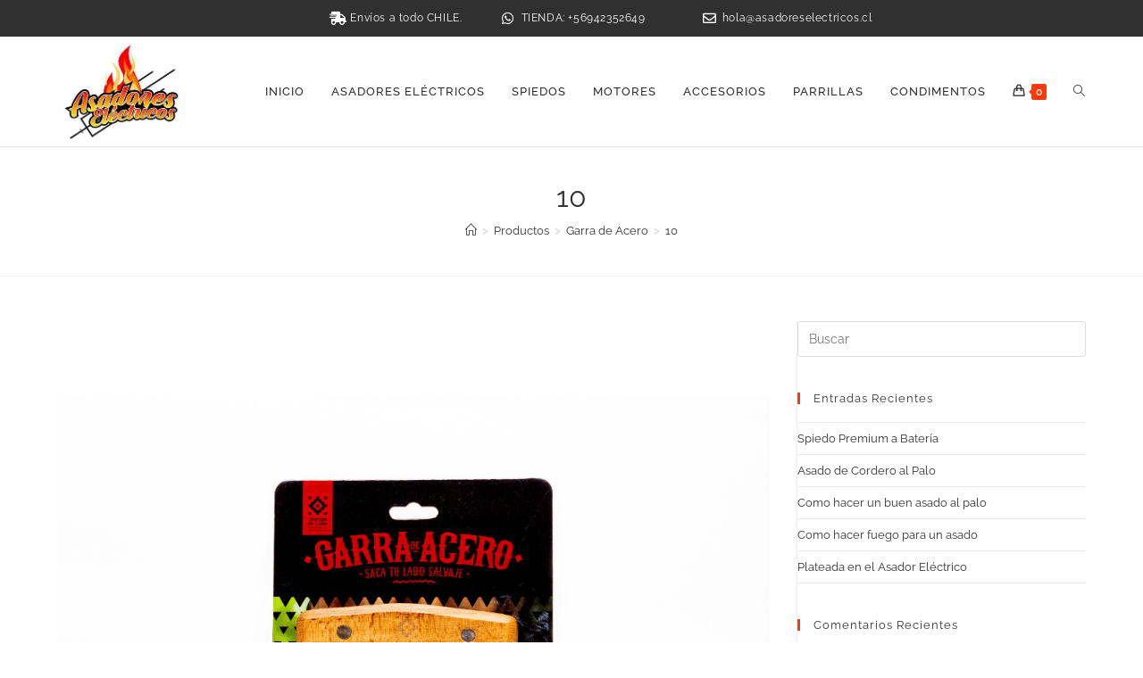

--- FILE ---
content_type: text/html; charset=UTF-8
request_url: https://www.asadoreselectricos.cl/?attachment_id=4324
body_size: 21689
content:
<!DOCTYPE html><html class="html" dir="ltr" lang="es" prefix="og: https://ogp.me/ns#"><head><meta charset="UTF-8"><link rel="preconnect" href="https://fonts.gstatic.com/" crossorigin /><link rel="profile" href="https://gmpg.org/xfn/11"><title>10 | Asadores Eléctricos</title><meta name="robots" content="max-image-preview:large" /><meta name="google-site-verification" content="UXku1R-Kd59BxGNoxm6Mve-LnNvk8y8sQg_reYx-YZ0" /><link rel="canonical" href="https://www.asadoreselectricos.cl/?attachment_id=4324" /><meta name="generator" content="All in One SEO (AIOSEO) 4.4.8" /><meta property="og:locale" content="es_ES" /><meta property="og:site_name" content="Asadores Eléctricos" /><meta property="og:type" content="article" /><meta property="og:title" content="10 | Asadores Eléctricos" /><meta property="og:url" content="https://www.asadoreselectricos.cl/?attachment_id=4324" /><meta property="og:image" content="https://www.asadoreselectricos.cl/wp-content/uploads/2021/03/publicidad-foto.jpg" /><meta property="og:image:secure_url" content="https://www.asadoreselectricos.cl/wp-content/uploads/2021/03/publicidad-foto.jpg" /><meta property="og:image:width" content="1080" /><meta property="og:image:height" content="1080" /><meta property="article:published_time" content="2023-10-16T13:02:54+00:00" /><meta property="article:modified_time" content="2023-10-16T13:02:54+00:00" /><meta property="article:publisher" content="https://www.facebook.com/asadoreselectricos.cl" /><meta name="twitter:card" content="summary" /><meta name="twitter:title" content="10 | Asadores Eléctricos" /><meta name="twitter:image" content="https://www.asadoreselectricos.cl/wp-content/uploads/2020/10/1.jpg" /> <script type="application/ld+json" class="aioseo-schema">{"@context":"https:\/\/schema.org","@graph":[{"@type":"BreadcrumbList","@id":"https:\/\/www.asadoreselectricos.cl\/?attachment_id=4324#breadcrumblist","itemListElement":[{"@type":"ListItem","@id":"https:\/\/www.asadoreselectricos.cl\/#listItem","position":1,"name":"Hogar"}]},{"@type":"ItemPage","@id":"https:\/\/www.asadoreselectricos.cl\/?attachment_id=4324#itempage","url":"https:\/\/www.asadoreselectricos.cl\/?attachment_id=4324","name":"10 | Asadores El\u00e9ctricos","inLanguage":"es-ES","isPartOf":{"@id":"https:\/\/www.asadoreselectricos.cl\/#website"},"breadcrumb":{"@id":"https:\/\/www.asadoreselectricos.cl\/?attachment_id=4324#breadcrumblist"},"author":{"@id":"https:\/\/www.asadoreselectricos.cl\/author\/buenospalasado\/#author"},"creator":{"@id":"https:\/\/www.asadoreselectricos.cl\/author\/buenospalasado\/#author"},"datePublished":"2023-10-16T13:02:54-03:00","dateModified":"2023-10-16T13:02:54-03:00"},{"@type":"Organization","@id":"https:\/\/www.asadoreselectricos.cl\/#organization","name":"Asadores El\u00e9ctricos","url":"https:\/\/www.asadoreselectricos.cl\/","logo":{"@type":"ImageObject","url":"https:\/\/www.asadoreselectricos.cl\/wp-content\/uploads\/2021\/04\/cropped-logo-web-op.jpg","@id":"https:\/\/www.asadoreselectricos.cl\/?attachment_id=4324\/#organizationLogo","width":299,"height":227,"caption":"Logo Asadores El\u00e9ctricos"},"image":{"@id":"https:\/\/www.asadoreselectricos.cl\/#organizationLogo"},"sameAs":["https:\/\/www.instagram.com\/asadoreselectricos.cl","https:\/\/www.youtube.com\/channel\/UCWvm5oKfVYkno7PssMCMzdw"],"contactPoint":{"@type":"ContactPoint","telephone":"+56954080212","contactType":"Customer Support"}},{"@type":"Person","@id":"https:\/\/www.asadoreselectricos.cl\/author\/buenospalasado\/#author","url":"https:\/\/www.asadoreselectricos.cl\/author\/buenospalasado\/","name":"C\u00e9sar","image":{"@type":"ImageObject","@id":"https:\/\/www.asadoreselectricos.cl\/?attachment_id=4324#authorImage","url":"https:\/\/secure.gravatar.com\/avatar\/cc8cc031c9d1382a16934258be9ec4fa?s=96&d=mm&r=g","width":96,"height":96,"caption":"C\u00e9sar"}},{"@type":"WebSite","@id":"https:\/\/www.asadoreselectricos.cl\/#website","url":"https:\/\/www.asadoreselectricos.cl\/","name":"Asadores El\u00e9ctricos","description":"Asador El\u00e9ctrico con Motor, Panchos y Parrillas","inLanguage":"es-ES","publisher":{"@id":"https:\/\/www.asadoreselectricos.cl\/#organization"}}]}</script> <meta name="viewport" content="width=device-width, initial-scale=1"><link rel='dns-prefetch' href='//cdn.jsdelivr.net' /><link rel="alternate" type="application/rss+xml" title="Asadores Eléctricos &raquo; Feed" href="https://www.asadoreselectricos.cl/feed/" /><link rel="alternate" type="application/rss+xml" title="Asadores Eléctricos &raquo; Feed de los comentarios" href="https://www.asadoreselectricos.cl/comments/feed/" /><link rel="alternate" type="application/rss+xml" title="Asadores Eléctricos &raquo; Comentario 10 del feed" href="https://www.asadoreselectricos.cl/?attachment_id=4324/feed/" /> <script src="[data-uri]" defer></script><script data-optimized="1" src="https://www.asadoreselectricos.cl/wp-content/plugins/litespeed-cache/assets/js/webfontloader.min.js" defer></script><link data-optimized="2" rel="stylesheet" href="https://www.asadoreselectricos.cl/wp-content/litespeed/css/db935c150f109c2cf1e9fb7e7492b855.css?ver=25ee8" /><style id='wp-block-library-theme-inline-css'>.wp-block-audio figcaption{color:#555;font-size:13px;text-align:center}.is-dark-theme .wp-block-audio figcaption{color:hsla(0,0%,100%,.65)}.wp-block-audio{margin:0 0 1em}.wp-block-code{border:1px solid #ccc;border-radius:4px;font-family:Menlo,Consolas,monaco,monospace;padding:.8em 1em}.wp-block-embed figcaption{color:#555;font-size:13px;text-align:center}.is-dark-theme .wp-block-embed figcaption{color:hsla(0,0%,100%,.65)}.wp-block-embed{margin:0 0 1em}.blocks-gallery-caption{color:#555;font-size:13px;text-align:center}.is-dark-theme .blocks-gallery-caption{color:hsla(0,0%,100%,.65)}.wp-block-image figcaption{color:#555;font-size:13px;text-align:center}.is-dark-theme .wp-block-image figcaption{color:hsla(0,0%,100%,.65)}.wp-block-image{margin:0 0 1em}.wp-block-pullquote{border-top:4px solid;border-bottom:4px solid;margin-bottom:1.75em;color:currentColor}.wp-block-pullquote__citation,.wp-block-pullquote cite,.wp-block-pullquote footer{color:currentColor;text-transform:uppercase;font-size:.8125em;font-style:normal}.wp-block-quote{border-left:.25em solid;margin:0 0 1.75em;padding-left:1em}.wp-block-quote cite,.wp-block-quote footer{color:currentColor;font-size:.8125em;position:relative;font-style:normal}.wp-block-quote.has-text-align-right{border-left:none;border-right:.25em solid;padding-left:0;padding-right:1em}.wp-block-quote.has-text-align-center{border:none;padding-left:0}.wp-block-quote.is-large,.wp-block-quote.is-style-large,.wp-block-quote.is-style-plain{border:none}.wp-block-search .wp-block-search__label{font-weight:700}.wp-block-search__button{border:1px solid #ccc;padding:.375em .625em}:where(.wp-block-group.has-background){padding:1.25em 2.375em}.wp-block-separator.has-css-opacity{opacity:.4}.wp-block-separator{border:none;border-bottom:2px solid;margin-left:auto;margin-right:auto}.wp-block-separator.has-alpha-channel-opacity{opacity:1}.wp-block-separator:not(.is-style-wide):not(.is-style-dots){width:100px}.wp-block-separator.has-background:not(.is-style-dots){border-bottom:none;height:1px}.wp-block-separator.has-background:not(.is-style-wide):not(.is-style-dots){height:2px}.wp-block-table{margin:"0 0 1em 0"}.wp-block-table thead{border-bottom:3px solid}.wp-block-table tfoot{border-top:3px solid}.wp-block-table td,.wp-block-table th{word-break:normal}.wp-block-table figcaption{color:#555;font-size:13px;text-align:center}.is-dark-theme .wp-block-table figcaption{color:hsla(0,0%,100%,.65)}.wp-block-video figcaption{color:#555;font-size:13px;text-align:center}.is-dark-theme .wp-block-video figcaption{color:hsla(0,0%,100%,.65)}.wp-block-video{margin:0 0 1em}.wp-block-template-part.has-background{padding:1.25em 2.375em;margin-top:0;margin-bottom:0}</style><style id='global-styles-inline-css'>body{--wp--preset--color--black: #000000;--wp--preset--color--cyan-bluish-gray: #abb8c3;--wp--preset--color--white: #ffffff;--wp--preset--color--pale-pink: #f78da7;--wp--preset--color--vivid-red: #cf2e2e;--wp--preset--color--luminous-vivid-orange: #ff6900;--wp--preset--color--luminous-vivid-amber: #fcb900;--wp--preset--color--light-green-cyan: #7bdcb5;--wp--preset--color--vivid-green-cyan: #00d084;--wp--preset--color--pale-cyan-blue: #8ed1fc;--wp--preset--color--vivid-cyan-blue: #0693e3;--wp--preset--color--vivid-purple: #9b51e0;--wp--preset--gradient--vivid-cyan-blue-to-vivid-purple: linear-gradient(135deg,rgba(6,147,227,1) 0%,rgb(155,81,224) 100%);--wp--preset--gradient--light-green-cyan-to-vivid-green-cyan: linear-gradient(135deg,rgb(122,220,180) 0%,rgb(0,208,130) 100%);--wp--preset--gradient--luminous-vivid-amber-to-luminous-vivid-orange: linear-gradient(135deg,rgba(252,185,0,1) 0%,rgba(255,105,0,1) 100%);--wp--preset--gradient--luminous-vivid-orange-to-vivid-red: linear-gradient(135deg,rgba(255,105,0,1) 0%,rgb(207,46,46) 100%);--wp--preset--gradient--very-light-gray-to-cyan-bluish-gray: linear-gradient(135deg,rgb(238,238,238) 0%,rgb(169,184,195) 100%);--wp--preset--gradient--cool-to-warm-spectrum: linear-gradient(135deg,rgb(74,234,220) 0%,rgb(151,120,209) 20%,rgb(207,42,186) 40%,rgb(238,44,130) 60%,rgb(251,105,98) 80%,rgb(254,248,76) 100%);--wp--preset--gradient--blush-light-purple: linear-gradient(135deg,rgb(255,206,236) 0%,rgb(152,150,240) 100%);--wp--preset--gradient--blush-bordeaux: linear-gradient(135deg,rgb(254,205,165) 0%,rgb(254,45,45) 50%,rgb(107,0,62) 100%);--wp--preset--gradient--luminous-dusk: linear-gradient(135deg,rgb(255,203,112) 0%,rgb(199,81,192) 50%,rgb(65,88,208) 100%);--wp--preset--gradient--pale-ocean: linear-gradient(135deg,rgb(255,245,203) 0%,rgb(182,227,212) 50%,rgb(51,167,181) 100%);--wp--preset--gradient--electric-grass: linear-gradient(135deg,rgb(202,248,128) 0%,rgb(113,206,126) 100%);--wp--preset--gradient--midnight: linear-gradient(135deg,rgb(2,3,129) 0%,rgb(40,116,252) 100%);--wp--preset--duotone--dark-grayscale: url('#wp-duotone-dark-grayscale');--wp--preset--duotone--grayscale: url('#wp-duotone-grayscale');--wp--preset--duotone--purple-yellow: url('#wp-duotone-purple-yellow');--wp--preset--duotone--blue-red: url('#wp-duotone-blue-red');--wp--preset--duotone--midnight: url('#wp-duotone-midnight');--wp--preset--duotone--magenta-yellow: url('#wp-duotone-magenta-yellow');--wp--preset--duotone--purple-green: url('#wp-duotone-purple-green');--wp--preset--duotone--blue-orange: url('#wp-duotone-blue-orange');--wp--preset--font-size--small: 13px;--wp--preset--font-size--medium: 20px;--wp--preset--font-size--large: 36px;--wp--preset--font-size--x-large: 42px;--wp--preset--spacing--20: 0.44rem;--wp--preset--spacing--30: 0.67rem;--wp--preset--spacing--40: 1rem;--wp--preset--spacing--50: 1.5rem;--wp--preset--spacing--60: 2.25rem;--wp--preset--spacing--70: 3.38rem;--wp--preset--spacing--80: 5.06rem;}:where(.is-layout-flex){gap: 0.5em;}body .is-layout-flow > .alignleft{float: left;margin-inline-start: 0;margin-inline-end: 2em;}body .is-layout-flow > .alignright{float: right;margin-inline-start: 2em;margin-inline-end: 0;}body .is-layout-flow > .aligncenter{margin-left: auto !important;margin-right: auto !important;}body .is-layout-constrained > .alignleft{float: left;margin-inline-start: 0;margin-inline-end: 2em;}body .is-layout-constrained > .alignright{float: right;margin-inline-start: 2em;margin-inline-end: 0;}body .is-layout-constrained > .aligncenter{margin-left: auto !important;margin-right: auto !important;}body .is-layout-constrained > :where(:not(.alignleft):not(.alignright):not(.alignfull)){max-width: var(--wp--style--global--content-size);margin-left: auto !important;margin-right: auto !important;}body .is-layout-constrained > .alignwide{max-width: var(--wp--style--global--wide-size);}body .is-layout-flex{display: flex;}body .is-layout-flex{flex-wrap: wrap;align-items: center;}body .is-layout-flex > *{margin: 0;}:where(.wp-block-columns.is-layout-flex){gap: 2em;}.has-black-color{color: var(--wp--preset--color--black) !important;}.has-cyan-bluish-gray-color{color: var(--wp--preset--color--cyan-bluish-gray) !important;}.has-white-color{color: var(--wp--preset--color--white) !important;}.has-pale-pink-color{color: var(--wp--preset--color--pale-pink) !important;}.has-vivid-red-color{color: var(--wp--preset--color--vivid-red) !important;}.has-luminous-vivid-orange-color{color: var(--wp--preset--color--luminous-vivid-orange) !important;}.has-luminous-vivid-amber-color{color: var(--wp--preset--color--luminous-vivid-amber) !important;}.has-light-green-cyan-color{color: var(--wp--preset--color--light-green-cyan) !important;}.has-vivid-green-cyan-color{color: var(--wp--preset--color--vivid-green-cyan) !important;}.has-pale-cyan-blue-color{color: var(--wp--preset--color--pale-cyan-blue) !important;}.has-vivid-cyan-blue-color{color: var(--wp--preset--color--vivid-cyan-blue) !important;}.has-vivid-purple-color{color: var(--wp--preset--color--vivid-purple) !important;}.has-black-background-color{background-color: var(--wp--preset--color--black) !important;}.has-cyan-bluish-gray-background-color{background-color: var(--wp--preset--color--cyan-bluish-gray) !important;}.has-white-background-color{background-color: var(--wp--preset--color--white) !important;}.has-pale-pink-background-color{background-color: var(--wp--preset--color--pale-pink) !important;}.has-vivid-red-background-color{background-color: var(--wp--preset--color--vivid-red) !important;}.has-luminous-vivid-orange-background-color{background-color: var(--wp--preset--color--luminous-vivid-orange) !important;}.has-luminous-vivid-amber-background-color{background-color: var(--wp--preset--color--luminous-vivid-amber) !important;}.has-light-green-cyan-background-color{background-color: var(--wp--preset--color--light-green-cyan) !important;}.has-vivid-green-cyan-background-color{background-color: var(--wp--preset--color--vivid-green-cyan) !important;}.has-pale-cyan-blue-background-color{background-color: var(--wp--preset--color--pale-cyan-blue) !important;}.has-vivid-cyan-blue-background-color{background-color: var(--wp--preset--color--vivid-cyan-blue) !important;}.has-vivid-purple-background-color{background-color: var(--wp--preset--color--vivid-purple) !important;}.has-black-border-color{border-color: var(--wp--preset--color--black) !important;}.has-cyan-bluish-gray-border-color{border-color: var(--wp--preset--color--cyan-bluish-gray) !important;}.has-white-border-color{border-color: var(--wp--preset--color--white) !important;}.has-pale-pink-border-color{border-color: var(--wp--preset--color--pale-pink) !important;}.has-vivid-red-border-color{border-color: var(--wp--preset--color--vivid-red) !important;}.has-luminous-vivid-orange-border-color{border-color: var(--wp--preset--color--luminous-vivid-orange) !important;}.has-luminous-vivid-amber-border-color{border-color: var(--wp--preset--color--luminous-vivid-amber) !important;}.has-light-green-cyan-border-color{border-color: var(--wp--preset--color--light-green-cyan) !important;}.has-vivid-green-cyan-border-color{border-color: var(--wp--preset--color--vivid-green-cyan) !important;}.has-pale-cyan-blue-border-color{border-color: var(--wp--preset--color--pale-cyan-blue) !important;}.has-vivid-cyan-blue-border-color{border-color: var(--wp--preset--color--vivid-cyan-blue) !important;}.has-vivid-purple-border-color{border-color: var(--wp--preset--color--vivid-purple) !important;}.has-vivid-cyan-blue-to-vivid-purple-gradient-background{background: var(--wp--preset--gradient--vivid-cyan-blue-to-vivid-purple) !important;}.has-light-green-cyan-to-vivid-green-cyan-gradient-background{background: var(--wp--preset--gradient--light-green-cyan-to-vivid-green-cyan) !important;}.has-luminous-vivid-amber-to-luminous-vivid-orange-gradient-background{background: var(--wp--preset--gradient--luminous-vivid-amber-to-luminous-vivid-orange) !important;}.has-luminous-vivid-orange-to-vivid-red-gradient-background{background: var(--wp--preset--gradient--luminous-vivid-orange-to-vivid-red) !important;}.has-very-light-gray-to-cyan-bluish-gray-gradient-background{background: var(--wp--preset--gradient--very-light-gray-to-cyan-bluish-gray) !important;}.has-cool-to-warm-spectrum-gradient-background{background: var(--wp--preset--gradient--cool-to-warm-spectrum) !important;}.has-blush-light-purple-gradient-background{background: var(--wp--preset--gradient--blush-light-purple) !important;}.has-blush-bordeaux-gradient-background{background: var(--wp--preset--gradient--blush-bordeaux) !important;}.has-luminous-dusk-gradient-background{background: var(--wp--preset--gradient--luminous-dusk) !important;}.has-pale-ocean-gradient-background{background: var(--wp--preset--gradient--pale-ocean) !important;}.has-electric-grass-gradient-background{background: var(--wp--preset--gradient--electric-grass) !important;}.has-midnight-gradient-background{background: var(--wp--preset--gradient--midnight) !important;}.has-small-font-size{font-size: var(--wp--preset--font-size--small) !important;}.has-medium-font-size{font-size: var(--wp--preset--font-size--medium) !important;}.has-large-font-size{font-size: var(--wp--preset--font-size--large) !important;}.has-x-large-font-size{font-size: var(--wp--preset--font-size--x-large) !important;}
.wp-block-navigation a:where(:not(.wp-element-button)){color: inherit;}
:where(.wp-block-columns.is-layout-flex){gap: 2em;}
.wp-block-pullquote{font-size: 1.5em;line-height: 1.6;}</style><style id='woocommerce-inline-inline-css'>.woocommerce form .form-row .required { visibility: visible; }</style> <script type="text/template" id="tmpl-variation-template"><div class="woocommerce-variation-description">{{{ data.variation.variation_description }}}</div>
	<div class="woocommerce-variation-price">{{{ data.variation.price_html }}}</div>
	<div class="woocommerce-variation-availability">{{{ data.variation.availability_html }}}</div></script> <script type="text/template" id="tmpl-unavailable-variation-template"><p>Lo sentimos, este producto no está disponible. Por favor elige otra combinación.</p></script> <script src='https://www.asadoreselectricos.cl/wp-includes/js/jquery/jquery.min.js' id='jquery-core-js'></script> <link rel="https://api.w.org/" href="https://www.asadoreselectricos.cl/wp-json/" /><link rel="alternate" type="application/json" href="https://www.asadoreselectricos.cl/wp-json/wp/v2/media/4324" /><link rel="EditURI" type="application/rsd+xml" title="RSD" href="https://www.asadoreselectricos.cl/xmlrpc.php?rsd" /><link rel="wlwmanifest" type="application/wlwmanifest+xml" href="https://www.asadoreselectricos.cl/wp-includes/wlwmanifest.xml" /><meta name="generator" content="WordPress 6.1.9" /><meta name="generator" content="WooCommerce 6.5.1" /><link rel='shortlink' href='https://www.asadoreselectricos.cl/?p=4324' /><link rel="alternate" type="application/json+oembed" href="https://www.asadoreselectricos.cl/wp-json/oembed/1.0/embed?url=https%3A%2F%2Fwww.asadoreselectricos.cl%2F%3Fattachment_id%3D4324" /><link rel="alternate" type="text/xml+oembed" href="https://www.asadoreselectricos.cl/wp-json/oembed/1.0/embed?url=https%3A%2F%2Fwww.asadoreselectricos.cl%2F%3Fattachment_id%3D4324&#038;format=xml" />
 <script src="https://www.googletagmanager.com/gtag/js?id=G-K74WFJB840" defer data-deferred="1"></script> <script src="[data-uri]" defer></script> <meta name="generator" content="Site Kit by Google 1.111.0" />	<noscript><style>.woocommerce-product-gallery{ opacity: 1 !important; }</style></noscript><meta name="generator" content="Elementor 3.16.5; features: e_dom_optimization, e_optimized_assets_loading, additional_custom_breakpoints; settings: css_print_method-external, google_font-enabled, font_display-auto"><style>.recentcomments a{display:inline !important;padding:0 !important;margin:0 !important;}</style> <script  type="text/javascript" src="[data-uri]" defer></script>  <script  type="text/javascript" src="[data-uri]" defer></script> <link rel="icon" href="https://www.asadoreselectricos.cl/wp-content/uploads/2021/03/cropped-original_asadores_final_02-32x32.jpg" sizes="32x32" /><link rel="icon" href="https://www.asadoreselectricos.cl/wp-content/uploads/2021/03/cropped-original_asadores_final_02-192x192.jpg" sizes="192x192" /><link rel="apple-touch-icon" href="https://www.asadoreselectricos.cl/wp-content/uploads/2021/03/cropped-original_asadores_final_02-180x180.jpg" /><meta name="msapplication-TileImage" content="https://www.asadoreselectricos.cl/wp-content/uploads/2021/03/cropped-original_asadores_final_02-270x270.jpg" /><style id="wp-custom-css">/* Titles margin bottom on the banner of the home page */.elementor-element.banner-margin{margin-bottom:10px}/* Footer Callout */.lingerie-callout .col{border-left:1px solid #555}.lingerie-callout .col-1{border-left:0}.lingerie-callout .callout-content{line-height:1;text-align:center}.lingerie-callout .callout-content a{display:inline-block}.lingerie-callout .icon-box-icon,.lingerie-callout .icon-box-heading{display:inline-block;vertical-align:middle}.lingerie-callout .icon-box-icon{margin-right:12px}.lingerie-callout .icon-box-icon span{font-size:22px}.lingerie-callout .icon-box-heading{font-size:16px;font-weight:400;margin:0;letter-spacing:1px;text-transform:capitalize}@media screen and (max-width:767px){.lingerie-callout .col{border-left:0 !important}.lingerie-callout .icon-box-icon{display:none}.lingerie-callout .icon-box-heading{display:block}}/* Footer */#footer-widgets .footer-box{width:25%;border-left:1px solid #373737;padding-left:60px}#footer-widgets .footer-box.col-1{width:50%;border-left:0;padding-left:0 !important}#footer-widgets .footer-box .footer-widget.social-widget{margin-bottom:14px}#footer-widgets .footer-box .widget-title{border:0;padding-left:0}#footer-widgets .footer-box .social-widget .style-simple li a{font-size:14px;width:26px}#footer-widgets .oceanwp-newsletter-form-wrap input[type="email"]{background-color:#383838;color:#909090;border-color:#383838;font-size:13px;padding:6px 12px;height:40px;border-radius:20px}#footer-widgets .oceanwp-newsletter-form-wrap input[type="email"]:focus{border-color:#525252}#footer-widgets .oceanwp-newsletter-form-wrap button{background-color:#212121;height:36px;right:2px;padding:0 24px;border-radius:20px}#footer-widgets .oceanwp-newsletter-form-wrap button:hover{background-color:#fe7800}/* Footer Bottom */#footer-bottom{padding:0}#footer-bottom-inner{border-top:1px solid #373737;padding:20px 0}#footer-bottom #copyright,#footer-bottom #footer-bottom-menu{float:none;width:100%;text-align:center;padding:0}#footer-bottom #footer-bottom-menu{margin-bottom:16px}#footer-bottom a,#footer-bottom #footer-bottom-menu a{font-size:13px;padding:0 10px}/* Responsive */@media screen and (max-width:1280px){#footer-widgets .footer-box{padding-left:20px}}@media screen and (max-width:959px){#footer-widgets .footer-box{padding-left:10px}}@media screen and (max-width:767px){#footer-widgets .footer-box{border-left:0;padding-left:0;padding-top:20px}}@media screen and (max-width:480px){#scroll-top{display:none !important}}@media screen and (max-width:320px){#site-logo #site-logo-inner a img{max-width:150px}}</style><style type="text/css">/* General CSS */.woocommerce-MyAccount-navigation ul li a:before,.woocommerce-checkout .woocommerce-info a,.woocommerce-checkout #payment ul.payment_methods .wc_payment_method>input[type=radio]:first-child:checked+label:before,.woocommerce-checkout #payment .payment_method_paypal .about_paypal,.woocommerce ul.products li.product li.category a:hover,.woocommerce ul.products li.product .button:hover,.woocommerce ul.products li.product .product-inner .added_to_cart:hover,.product_meta .posted_in a:hover,.product_meta .tagged_as a:hover,.woocommerce div.product .woocommerce-tabs ul.tabs li a:hover,.woocommerce div.product .woocommerce-tabs ul.tabs li.active a,.woocommerce .oceanwp-grid-list a.active,.woocommerce .oceanwp-grid-list a:hover,.woocommerce .oceanwp-off-canvas-filter:hover,.widget_shopping_cart ul.cart_list li .owp-grid-wrap .owp-grid a.remove:hover,.widget_product_categories li a:hover ~ .count,.widget_layered_nav li a:hover ~ .count,.woocommerce ul.products li.product:not(.product-category) .woo-entry-buttons li a:hover,a:hover,a.light:hover,.theme-heading .text::before,.theme-heading .text::after,#top-bar-content >a:hover,#top-bar-social li.oceanwp-email a:hover,#site-navigation-wrap .dropdown-menu >li >a:hover,#site-header.medium-header #medium-searchform button:hover,.oceanwp-mobile-menu-icon a:hover,.blog-entry.post .blog-entry-header .entry-title a:hover,.blog-entry.post .blog-entry-readmore a:hover,.blog-entry.thumbnail-entry .blog-entry-category a,ul.meta li a:hover,.dropcap,.single nav.post-navigation .nav-links .title,body .related-post-title a:hover,body #wp-calendar caption,body .contact-info-widget.default i,body .contact-info-widget.big-icons i,body .custom-links-widget .oceanwp-custom-links li a:hover,body .custom-links-widget .oceanwp-custom-links li a:hover:before,body .posts-thumbnails-widget li a:hover,body .social-widget li.oceanwp-email a:hover,.comment-author .comment-meta .comment-reply-link,#respond #cancel-comment-reply-link:hover,#footer-widgets .footer-box a:hover,#footer-bottom a:hover,#footer-bottom #footer-bottom-menu a:hover,.sidr a:hover,.sidr-class-dropdown-toggle:hover,.sidr-class-menu-item-has-children.active >a,.sidr-class-menu-item-has-children.active >a >.sidr-class-dropdown-toggle,input[type=checkbox]:checked:before{color:#fe3908}.woocommerce .oceanwp-grid-list a.active .owp-icon use,.woocommerce .oceanwp-grid-list a:hover .owp-icon use,.single nav.post-navigation .nav-links .title .owp-icon use,.blog-entry.post .blog-entry-readmore a:hover .owp-icon use,body .contact-info-widget.default .owp-icon use,body .contact-info-widget.big-icons .owp-icon use{stroke:#fe3908}.woocommerce div.product div.images .open-image,.wcmenucart-details.count,.woocommerce-message a,.woocommerce-error a,.woocommerce-info a,.woocommerce .widget_price_filter .ui-slider .ui-slider-handle,.woocommerce .widget_price_filter .ui-slider .ui-slider-range,.owp-product-nav li a.owp-nav-link:hover,.woocommerce div.product.owp-tabs-layout-vertical .woocommerce-tabs ul.tabs li a:after,.woocommerce .widget_product_categories li.current-cat >a ~ .count,.woocommerce .widget_product_categories li.current-cat >a:before,.woocommerce .widget_layered_nav li.chosen a ~ .count,.woocommerce .widget_layered_nav li.chosen a:before,#owp-checkout-timeline .active .timeline-wrapper,.bag-style:hover .wcmenucart-cart-icon .wcmenucart-count,.show-cart .wcmenucart-cart-icon .wcmenucart-count,.woocommerce ul.products li.product:not(.product-category) .image-wrap .button,input[type="button"],input[type="reset"],input[type="submit"],button[type="submit"],.button,#site-navigation-wrap .dropdown-menu >li.btn >a >span,.thumbnail:hover i,.post-quote-content,.omw-modal .omw-close-modal,body .contact-info-widget.big-icons li:hover i,body div.wpforms-container-full .wpforms-form input[type=submit],body div.wpforms-container-full .wpforms-form button[type=submit],body div.wpforms-container-full .wpforms-form .wpforms-page-button{background-color:#fe3908}.thumbnail:hover .link-post-svg-icon{background-color:#fe3908}body .contact-info-widget.big-icons li:hover .owp-icon{background-color:#fe3908}.current-shop-items-dropdown{border-top-color:#fe3908}.woocommerce div.product .woocommerce-tabs ul.tabs li.active a{border-bottom-color:#fe3908}.wcmenucart-details.count:before{border-color:#fe3908}.woocommerce ul.products li.product .button:hover{border-color:#fe3908}.woocommerce ul.products li.product .product-inner .added_to_cart:hover{border-color:#fe3908}.woocommerce div.product .woocommerce-tabs ul.tabs li.active a{border-color:#fe3908}.woocommerce .oceanwp-grid-list a.active{border-color:#fe3908}.woocommerce .oceanwp-grid-list a:hover{border-color:#fe3908}.woocommerce .oceanwp-off-canvas-filter:hover{border-color:#fe3908}.owp-product-nav li a.owp-nav-link:hover{border-color:#fe3908}.widget_shopping_cart_content .buttons .button:first-child:hover{border-color:#fe3908}.widget_shopping_cart ul.cart_list li .owp-grid-wrap .owp-grid a.remove:hover{border-color:#fe3908}.widget_product_categories li a:hover ~ .count{border-color:#fe3908}.woocommerce .widget_product_categories li.current-cat >a ~ .count{border-color:#fe3908}.woocommerce .widget_product_categories li.current-cat >a:before{border-color:#fe3908}.widget_layered_nav li a:hover ~ .count{border-color:#fe3908}.woocommerce .widget_layered_nav li.chosen a ~ .count{border-color:#fe3908}.woocommerce .widget_layered_nav li.chosen a:before{border-color:#fe3908}#owp-checkout-timeline.arrow .active .timeline-wrapper:before{border-top-color:#fe3908;border-bottom-color:#fe3908}#owp-checkout-timeline.arrow .active .timeline-wrapper:after{border-left-color:#fe3908;border-right-color:#fe3908}.bag-style:hover .wcmenucart-cart-icon .wcmenucart-count{border-color:#fe3908}.bag-style:hover .wcmenucart-cart-icon .wcmenucart-count:after{border-color:#fe3908}.show-cart .wcmenucart-cart-icon .wcmenucart-count{border-color:#fe3908}.show-cart .wcmenucart-cart-icon .wcmenucart-count:after{border-color:#fe3908}.woocommerce ul.products li.product:not(.product-category) .woo-product-gallery .active a{border-color:#fe3908}.woocommerce ul.products li.product:not(.product-category) .woo-product-gallery a:hover{border-color:#fe3908}.widget-title{border-color:#fe3908}blockquote{border-color:#fe3908}#searchform-dropdown{border-color:#fe3908}.dropdown-menu .sub-menu{border-color:#fe3908}.blog-entry.large-entry .blog-entry-readmore a:hover{border-color:#fe3908}.oceanwp-newsletter-form-wrap input[type="email"]:focus{border-color:#fe3908}.social-widget li.oceanwp-email a:hover{border-color:#fe3908}#respond #cancel-comment-reply-link:hover{border-color:#fe3908}body .contact-info-widget.big-icons li:hover i{border-color:#fe3908}#footer-widgets .oceanwp-newsletter-form-wrap input[type="email"]:focus{border-color:#fe3908}blockquote,.wp-block-quote{border-left-color:#fe3908}body .contact-info-widget.big-icons li:hover .owp-icon{border-color:#fe3908}.woocommerce div.product div.images .open-image:hover,.woocommerce-error a:hover,.woocommerce-info a:hover,.woocommerce-message a:hover,.woocommerce-message a:focus,.woocommerce .button:focus,.woocommerce ul.products li.product:not(.product-category) .image-wrap .button:hover,input[type="button"]:hover,input[type="reset"]:hover,input[type="submit"]:hover,button[type="submit"]:hover,input[type="button"]:focus,input[type="reset"]:focus,input[type="submit"]:focus,button[type="submit"]:focus,.button:hover,.button:focus,#site-navigation-wrap .dropdown-menu >li.btn >a:hover >span,.post-quote-author,.omw-modal .omw-close-modal:hover,body div.wpforms-container-full .wpforms-form input[type=submit]:hover,body div.wpforms-container-full .wpforms-form button[type=submit]:hover,body div.wpforms-container-full .wpforms-form .wpforms-page-button:hover{background-color:#fe3908}.woocommerce table.shop_table,.woocommerce table.shop_table td,.woocommerce-cart .cart-collaterals .cart_totals tr td,.woocommerce-cart .cart-collaterals .cart_totals tr th,.woocommerce table.shop_table tth,.woocommerce table.shop_table tfoot td,.woocommerce table.shop_table tfoot th,.woocommerce .order_details,.woocommerce .shop_table.order_details tfoot th,.woocommerce .shop_table.customer_details th,.woocommerce .cart-collaterals .cross-sells,.woocommerce-page .cart-collaterals .cross-sells,.woocommerce .cart-collaterals .cart_totals,.woocommerce-page .cart-collaterals .cart_totals,.woocommerce .cart-collaterals h2,.woocommerce .cart-collaterals h2,.woocommerce .cart-collaterals h2,.woocommerce-cart .cart-collaterals .cart_totals .order-total th,.woocommerce-cart .cart-collaterals .cart_totals .order-total td,.woocommerce ul.order_details,.woocommerce .shop_table.order_details tfoot th,.woocommerce .shop_table.customer_details th,.woocommerce .woocommerce-checkout #customer_details h3,.woocommerce .woocommerce-checkout h3#order_review_heading,.woocommerce-checkout #payment ul.payment_methods,.woocommerce-checkout form.login,.woocommerce-checkout form.checkout_coupon,.woocommerce-checkout-review-order-table tfoot th,.woocommerce-checkout #payment,.woocommerce ul.order_details,.woocommerce #customer_login >div,.woocommerce .col-1.address,.woocommerce .col-2.address,.woocommerce-checkout .woocommerce-info,.woocommerce div.product form.cart,.product_meta,.woocommerce div.product .woocommerce-tabs ul.tabs,.woocommerce #reviews #comments ol.commentlist li .comment_container,p.stars span a,.woocommerce ul.product_list_widget li,.woocommerce .widget_shopping_cart .cart_list li,.woocommerce.widget_shopping_cart .cart_list li,.woocommerce ul.product_list_widget li:first-child,.woocommerce .widget_shopping_cart .cart_list li:first-child,.woocommerce.widget_shopping_cart .cart_list li:first-child,.widget_product_categories li a,.woocommerce .oceanwp-toolbar,.woocommerce .products.list .product,table th,table td,hr,.content-area,body.content-left-sidebar #content-wrap .content-area,.content-left-sidebar .content-area,#top-bar-wrap,#site-header,#site-header.top-header #search-toggle,.dropdown-menu ul li,.centered-minimal-page-header,.blog-entry.post,.blog-entry.grid-entry .blog-entry-inner,.blog-entry.thumbnail-entry .blog-entry-bottom,.single-post .entry-title,.single .entry-share-wrap .entry-share,.single .entry-share,.single .entry-share ul li a,.single nav.post-navigation,.single nav.post-navigation .nav-links .nav-previous,#author-bio,#author-bio .author-bio-avatar,#author-bio .author-bio-social li a,#related-posts,#comments,.comment-body,#respond #cancel-comment-reply-link,#blog-entries .type-page,.page-numbers a,.page-numbers span:not(.elementor-screen-only),.page-links span,body #wp-calendar caption,body #wp-calendar th,body #wp-calendar tbody,body .contact-info-widget.default i,body .contact-info-widget.big-icons i,body .posts-thumbnails-widget li,body .tagcloud a{border-color:}body .contact-info-widget.big-icons .owp-icon,body .contact-info-widget.default .owp-icon{border-color:}.site-breadcrumbs a:hover,.background-image-page-header .site-breadcrumbs a:hover{color:#fe3908}.site-breadcrumbs a:hover .owp-icon use,.background-image-page-header .site-breadcrumbs a:hover .owp-icon use{stroke:#fe3908}#scroll-top{width:50px;height:50px;line-height:50px}#scroll-top{border-radius:50px}#scroll-top{background-color:#212121}#scroll-top:hover{background-color:#fb6d01}body .theme-button,body input[type="submit"],body button[type="submit"],body button,body .button,body div.wpforms-container-full .wpforms-form input[type=submit],body div.wpforms-container-full .wpforms-form button[type=submit],body div.wpforms-container-full .wpforms-form .wpforms-page-button{background-color:#fe3908}body .theme-button:hover,body input[type="submit"]:hover,body button[type="submit"]:hover,body button:hover,body .button:hover,body div.wpforms-container-full .wpforms-form input[type=submit]:hover,body div.wpforms-container-full .wpforms-form input[type=submit]:active,body div.wpforms-container-full .wpforms-form button[type=submit]:hover,body div.wpforms-container-full .wpforms-form button[type=submit]:active,body div.wpforms-container-full .wpforms-form .wpforms-page-button:hover,body div.wpforms-container-full .wpforms-form .wpforms-page-button:active{background-color:#dd9933}/* Blog CSS */.single-post.content-max-width #wrap .thumbnail,.single-post.content-max-width #wrap .wp-block-buttons,.single-post.content-max-width #wrap .wp-block-verse,.single-post.content-max-width #wrap .entry-header,.single-post.content-max-width #wrap ul.meta,.single-post.content-max-width #wrap .entry-content p,.single-post.content-max-width #wrap .entry-content h1,.single-post.content-max-width #wrap .entry-content h2,.single-post.content-max-width #wrap .entry-content h3,.single-post.content-max-width #wrap .entry-content h4,.single-post.content-max-width #wrap .entry-content h5,.single-post.content-max-width #wrap .entry-content h6,.single-post.content-max-width #wrap .wp-block-image,.single-post.content-max-width #wrap .wp-block-gallery,.single-post.content-max-width #wrap .wp-block-video,.single-post.content-max-width #wrap .wp-block-quote,.single-post.content-max-width #wrap .wp-block-text-columns,.single-post.content-max-width #wrap .wp-block-code,.single-post.content-max-width #wrap .entry-content ul,.single-post.content-max-width #wrap .entry-content ol,.single-post.content-max-width #wrap .wp-block-cover-text,.single-post.content-max-width #wrap .wp-block-cover,.single-post.content-max-width #wrap .wp-block-columns,.single-post.content-max-width #wrap .post-tags,.single-post.content-max-width #wrap .comments-area,.single-post.content-max-width #wrap .wp-block-embed,#wrap .wp-block-separator.is-style-wide:not(.size-full){max-width:1200px}.single-post.content-max-width #wrap .wp-block-image.alignleft,.single-post.content-max-width #wrap .wp-block-image.alignright{max-width:600px}.single-post.content-max-width #wrap .wp-block-image.alignleft{margin-left:calc( 50% - 600px)}.single-post.content-max-width #wrap .wp-block-image.alignright{margin-right:calc( 50% - 600px)}.single-post.content-max-width #wrap .wp-block-embed,.single-post.content-max-width #wrap .wp-block-verse{margin-left:auto;margin-right:auto}/* Header CSS */#site-logo #site-logo-inner,.oceanwp-social-menu .social-menu-inner,#site-header.full_screen-header .menu-bar-inner,.after-header-content .after-header-content-inner{height:120px}#site-navigation-wrap .dropdown-menu >li >a,.oceanwp-mobile-menu-icon a,.mobile-menu-close,.after-header-content-inner >a{line-height:120px}#site-header{border-color:#e5e5e5}#site-header-inner{padding:1px}#site-header.has-header-media .overlay-header-media{background-color:rgba(0,0,0,0.5)}#site-logo #site-logo-inner a img,#site-header.center-header #site-navigation-wrap .middle-site-logo a img{max-width:160px}@media (max-width:480px){#site-logo #site-logo-inner a img,#site-header.center-header #site-navigation-wrap .middle-site-logo a img{max-width:115px}}#site-header #site-logo #site-logo-inner a img,#site-header.center-header #site-navigation-wrap .middle-site-logo a img{max-height:108px}@media (max-width:480px){#site-header #site-logo #site-logo-inner a img,#site-header.center-header #site-navigation-wrap .middle-site-logo a img{max-height:100px}}#site-logo a.site-logo-text{color:#ffffff}#site-navigation-wrap .dropdown-menu >li >a,.oceanwp-mobile-menu-icon a,#searchform-header-replace-close{color:rgba(0,0,0,0.82)}#site-navigation-wrap .dropdown-menu >li >a .owp-icon use,.oceanwp-mobile-menu-icon a .owp-icon use,#searchform-header-replace-close .owp-icon use{stroke:rgba(0,0,0,0.82)}#site-navigation-wrap .dropdown-menu >li >a:hover,.oceanwp-mobile-menu-icon a:hover,#searchform-header-replace-close:hover{color:#fe3908}#site-navigation-wrap .dropdown-menu >li >a:hover .owp-icon use,.oceanwp-mobile-menu-icon a:hover .owp-icon use,#searchform-header-replace-close:hover .owp-icon use{stroke:#fe3908}#site-navigation-wrap .dropdown-menu >.current-menu-item >a,#site-navigation-wrap .dropdown-menu >.current-menu-ancestor >a,#site-navigation-wrap .dropdown-menu >.current-menu-item >a:hover,#site-navigation-wrap .dropdown-menu >.current-menu-ancestor >a:hover{color:#fe3908}.dropdown-menu .sub-menu,#searchform-dropdown,.current-shop-items-dropdown{border-color:#000000}.dropdown-menu ul li.menu-item,.navigation >ul >li >ul.megamenu.sub-menu >li,.navigation .megamenu li ul.sub-menu{border-color:#000000}.dropdown-menu ul li a.menu-link{color:#aaaaaa}.dropdown-menu ul li a.menu-link .owp-icon use{stroke:#aaaaaa}.dropdown-menu ul li a.menu-link:hover{color:#ffffff}.dropdown-menu ul li a.menu-link:hover .owp-icon use{stroke:#ffffff}.dropdown-menu ul li a.menu-link:hover{background-color:#111111}a.sidr-class-toggle-sidr-close{background-color:#111111}#sidr,#mobile-dropdown{background-color:#212121}#sidr li,#sidr ul,#mobile-dropdown ul li,#mobile-dropdown ul li ul{border-color:#333333}body .sidr a,body .sidr-class-dropdown-toggle,#mobile-dropdown ul li a,#mobile-dropdown ul li a .dropdown-toggle,#mobile-fullscreen ul li a,#mobile-fullscreen .oceanwp-social-menu.simple-social ul li a{color:#aaaaaa}#mobile-fullscreen a.close .close-icon-inner,#mobile-fullscreen a.close .close-icon-inner::after{background-color:#aaaaaa}body .sidr a:hover,body .sidr-class-dropdown-toggle:hover,body .sidr-class-dropdown-toggle .fa,body .sidr-class-menu-item-has-children.active >a,body .sidr-class-menu-item-has-children.active >a >.sidr-class-dropdown-toggle,#mobile-dropdown ul li a:hover,#mobile-dropdown ul li a .dropdown-toggle:hover,#mobile-dropdown .menu-item-has-children.active >a,#mobile-dropdown .menu-item-has-children.active >a >.dropdown-toggle,#mobile-fullscreen ul li a:hover,#mobile-fullscreen .oceanwp-social-menu.simple-social ul li a:hover{color:#ffffff}#mobile-fullscreen a.close:hover .close-icon-inner,#mobile-fullscreen a.close:hover .close-icon-inner::after{background-color:#ffffff}.sidr-class-dropdown-menu ul,#mobile-dropdown ul li ul,#mobile-fullscreen ul ul.sub-menu{background-color:#111111}body .sidr-class-mobile-searchform input,#mobile-dropdown #mobile-menu-search form input{background-color:#111111}body .sidr-class-mobile-searchform input,body .sidr-class-mobile-searchform input:focus,#mobile-dropdown #mobile-menu-search form input,#mobile-fullscreen #mobile-search input,#mobile-fullscreen #mobile-search label{color:#ffffff}body .sidr-class-mobile-searchform input,#mobile-dropdown #mobile-menu-search form input,#mobile-fullscreen #mobile-search input{border-color:#111111}body .sidr-class-mobile-searchform input:focus,#mobile-dropdown #mobile-menu-search form input:focus,#mobile-fullscreen #mobile-search input:focus{border-color:#000000}.sidr-class-mobile-searchform button,#mobile-dropdown #mobile-menu-search form button{color:#aaaaaa}.sidr-class-mobile-searchform button .owp-icon use,#mobile-dropdown #mobile-menu-search form button .owp-icon use{stroke:#aaaaaa}.sidr-class-mobile-searchform button:hover,#mobile-dropdown #mobile-menu-search form button:hover{color:#ffffff}.sidr-class-mobile-searchform button:hover .owp-icon use,#mobile-dropdown #mobile-menu-search form button:hover .owp-icon use{stroke:#ffffff}/* Top Bar CSS */#top-bar{padding:0}#top-bar-wrap,.oceanwp-top-bar-sticky{background-color:#303030}#top-bar-wrap,#top-bar-content strong{color:#ffffff}#top-bar-content a,#top-bar-social-alt a{color:#ffffff}#top-bar-content a:hover,#top-bar-social-alt a:hover{color:#dd3333}#top-bar-social li a{color:#ffffff}#top-bar-social li a .owp-icon use{stroke:#ffffff}#top-bar-social li a:hover{color:rgba(0,0,0,0.44)!important}#top-bar-social li a:hover .owp-icon use{stroke:rgba(0,0,0,0.44)!important}/* Footer Widgets CSS */#footer-widgets{background-color:#212121}#footer-widgets,#footer-widgets p,#footer-widgets li a:before,#footer-widgets .contact-info-widget span.oceanwp-contact-title,#footer-widgets .recent-posts-date,#footer-widgets .recent-posts-comments,#footer-widgets .widget-recent-posts-icons li .fa{color:#aaaaaa}#footer-widgets .footer-box a,#footer-widgets a{color:#aaaaaa}#footer-widgets .footer-box a:hover,#footer-widgets a:hover{color:#ffffff}/* Footer Bottom CSS */#footer-bottom{background-color:#212121}#footer-bottom,#footer-bottom p{color:#777777}#footer-bottom a,#footer-bottom #footer-bottom-menu a{color:#aaaaaa}#footer-bottom a:hover,#footer-bottom #footer-bottom-menu a:hover{color:#ffffff}/* Sidebar CSS */.widget-area{padding:0!important}/* WooCommerce CSS */.widget_shopping_cart ul.cart_list li .owp-grid-wrap .owp-grid a{color:#000000}.widget_shopping_cart ul.cart_list li .owp-grid-wrap .owp-grid a:hover{color:#fe3908}.widget_shopping_cart ul.cart_list li .owp-grid-wrap .owp-grid a.remove:hover{color:#fe3908;border-color:#fe3908}.widget_shopping_cart ul.cart_list li .owp-grid-wrap .owp-grid .amount{color:#fe3908}.widget_shopping_cart .total{background-color:#000000}.widget_shopping_cart .total strong{color:#000000}.widget_shopping_cart .total .amount{color:#fe3908}.widget_shopping_cart_content .buttons .button:first-child:hover{border-color:#fe3908}.widget_shopping_cart_content .buttons .checkout{background-color:#fe3908}.widget_shopping_cart_content .buttons .checkout:hover{background-color:#fe3908}#owp-checkout-timeline .timeline-step{color:#cccccc}#owp-checkout-timeline .timeline-step{border-color:#cccccc}.woocommerce span.onsale{background-color:#fe3908}.woocommerce .oceanwp-off-canvas-filter:hover{color:#fe3908}.woocommerce .oceanwp-off-canvas-filter:hover{border-color:#fe3908}.woocommerce .oceanwp-grid-list a:hover{color:#fe3908;border-color:#fe3908}.woocommerce .oceanwp-grid-list a:hover .owp-icon use{stroke:#fe3908}.woocommerce .oceanwp-grid-list a.active{color:#fe3908;border-color:#fe3908}.woocommerce .oceanwp-grid-list a.active .owp-icon use{stroke:#fe3908}.woocommerce ul.products li.product li.category a:hover{color:#fe3908}.woocommerce ul.products li.product li.title a:hover{color:#fe3908}.woocommerce ul.products li.product .price,.woocommerce ul.products li.product .price .amount{color:#fe3908}.woocommerce ul.products li.product .button,.woocommerce ul.products li.product .product-inner .added_to_cart{background-color:rgba(0,0,0,0.73)}.woocommerce ul.products li.product .button:hover,.woocommerce ul.products li.product .product-inner .added_to_cart:hover{background-color:rgba(0,0,0,0.73)}.woocommerce ul.products li.product .button,.woocommerce ul.products li.product .product-inner .added_to_cart{color:#ffffff}.woocommerce ul.products li.product .button:hover,.woocommerce ul.products li.product .product-inner .added_to_cart:hover{color:#ffffff}.woocommerce ul.products li.product .button,.woocommerce ul.products li.product .product-inner .added_to_cart{border-color:rgba(0,0,0,0.73)}.woocommerce ul.products li.product .button:hover,.woocommerce ul.products li.product .product-inner .added_to_cart:hover{border-color:rgba(0,0,0,0.73)}.woocommerce ul.products li.product .button,.woocommerce ul.products li.product .product-inner .added_to_cart{border-style:none}.woocommerce ul.products li.product .button,.woocommerce ul.products li.product .product-inner .added_to_cart{border-width:1}.woocommerce ul.products li.product .button,.woocommerce ul.products li.product .product-inner .added_to_cart{border-radius:25}.owp-quick-view{background-color:#ffffff}.owp-quick-view:hover{background-color:#ffffff}.owp-qv-content-inner .owp-qv-close{color:#ffffff}.price,.amount{color:#fe3908}.product_meta .posted_in a:hover,.product_meta .tagged_as a:hover{color:#fe3908}.owp-product-nav li a.owp-nav-link:hover{background-color:#fe3908}.owp-product-nav li a.owp-nav-link:hover{border-color:#fe3908}.woocommerce div.product .woocommerce-tabs ul.tabs li a:hover{color:#fe3908}.woocommerce div.product .woocommerce-tabs ul.tabs li.active a{color:#fe3908}.woocommerce div.product .woocommerce-tabs ul.tabs li.active a{border-color:#fe3908}.woocommerce-MyAccount-navigation ul li a:before{color:#fe3908}.woocommerce-MyAccount-navigation ul li a:hover{color:#fe3908}.woocommerce-checkout .woocommerce-info a{color:#fe3908}/* Typography CSS */body{font-family:Raleway}#top-bar-content,#top-bar-social-alt{letter-spacing:.6px}#site-navigation-wrap .dropdown-menu >li >a,#site-header.full_screen-header .fs-dropdown-menu >li >a,#site-header.top-header #site-navigation-wrap .dropdown-menu >li >a,#site-header.center-header #site-navigation-wrap .dropdown-menu >li >a,#site-header.medium-header #site-navigation-wrap .dropdown-menu >li >a,.oceanwp-mobile-menu-icon a{font-weight:500;font-size:13px;letter-spacing:1px;text-transform:uppercase}#footer-widgets .footer-box .widget-title{font-family:Montserrat;font-size:18px;text-transform:capitalize}.woocommerce div.product .product_title{font-size:28px}.woocommerce div.product p.price{font-weight:600}.woocommerce ul.products li.product .button,.woocommerce ul.products li.product .product-inner .added_to_cart{font-size:14px}</style></head><body data-rsssl=1 class="attachment attachment-template-default single single-attachment postid-4324 attachmentid-4324 attachment-png wp-custom-logo wp-embed-responsive theme-oceanwp woocommerce-no-js oceanwp-theme dropdown-mobile default-breakpoint has-sidebar content-right-sidebar has-topbar has-breadcrumbs has-blog-grid has-grid-list account-original-style elementor-default elementor-kit-1192" itemscope="itemscope" itemtype="https://schema.org/WebPage"><svg xmlns="http://www.w3.org/2000/svg" viewBox="0 0 0 0" width="0" height="0" focusable="false" role="none" style="visibility: hidden; position: absolute; left: -9999px; overflow: hidden;" ><defs><filter id="wp-duotone-dark-grayscale"><feColorMatrix color-interpolation-filters="sRGB" type="matrix" values=" .299 .587 .114 0 0 .299 .587 .114 0 0 .299 .587 .114 0 0 .299 .587 .114 0 0 " /><feComponentTransfer color-interpolation-filters="sRGB" ><feFuncR type="table" tableValues="0 0.49803921568627" /><feFuncG type="table" tableValues="0 0.49803921568627" /><feFuncB type="table" tableValues="0 0.49803921568627" /><feFuncA type="table" tableValues="1 1" /></feComponentTransfer><feComposite in2="SourceGraphic" operator="in" /></filter></defs></svg><svg xmlns="http://www.w3.org/2000/svg" viewBox="0 0 0 0" width="0" height="0" focusable="false" role="none" style="visibility: hidden; position: absolute; left: -9999px; overflow: hidden;" ><defs><filter id="wp-duotone-grayscale"><feColorMatrix color-interpolation-filters="sRGB" type="matrix" values=" .299 .587 .114 0 0 .299 .587 .114 0 0 .299 .587 .114 0 0 .299 .587 .114 0 0 " /><feComponentTransfer color-interpolation-filters="sRGB" ><feFuncR type="table" tableValues="0 1" /><feFuncG type="table" tableValues="0 1" /><feFuncB type="table" tableValues="0 1" /><feFuncA type="table" tableValues="1 1" /></feComponentTransfer><feComposite in2="SourceGraphic" operator="in" /></filter></defs></svg><svg xmlns="http://www.w3.org/2000/svg" viewBox="0 0 0 0" width="0" height="0" focusable="false" role="none" style="visibility: hidden; position: absolute; left: -9999px; overflow: hidden;" ><defs><filter id="wp-duotone-purple-yellow"><feColorMatrix color-interpolation-filters="sRGB" type="matrix" values=" .299 .587 .114 0 0 .299 .587 .114 0 0 .299 .587 .114 0 0 .299 .587 .114 0 0 " /><feComponentTransfer color-interpolation-filters="sRGB" ><feFuncR type="table" tableValues="0.54901960784314 0.98823529411765" /><feFuncG type="table" tableValues="0 1" /><feFuncB type="table" tableValues="0.71764705882353 0.25490196078431" /><feFuncA type="table" tableValues="1 1" /></feComponentTransfer><feComposite in2="SourceGraphic" operator="in" /></filter></defs></svg><svg xmlns="http://www.w3.org/2000/svg" viewBox="0 0 0 0" width="0" height="0" focusable="false" role="none" style="visibility: hidden; position: absolute; left: -9999px; overflow: hidden;" ><defs><filter id="wp-duotone-blue-red"><feColorMatrix color-interpolation-filters="sRGB" type="matrix" values=" .299 .587 .114 0 0 .299 .587 .114 0 0 .299 .587 .114 0 0 .299 .587 .114 0 0 " /><feComponentTransfer color-interpolation-filters="sRGB" ><feFuncR type="table" tableValues="0 1" /><feFuncG type="table" tableValues="0 0.27843137254902" /><feFuncB type="table" tableValues="0.5921568627451 0.27843137254902" /><feFuncA type="table" tableValues="1 1" /></feComponentTransfer><feComposite in2="SourceGraphic" operator="in" /></filter></defs></svg><svg xmlns="http://www.w3.org/2000/svg" viewBox="0 0 0 0" width="0" height="0" focusable="false" role="none" style="visibility: hidden; position: absolute; left: -9999px; overflow: hidden;" ><defs><filter id="wp-duotone-midnight"><feColorMatrix color-interpolation-filters="sRGB" type="matrix" values=" .299 .587 .114 0 0 .299 .587 .114 0 0 .299 .587 .114 0 0 .299 .587 .114 0 0 " /><feComponentTransfer color-interpolation-filters="sRGB" ><feFuncR type="table" tableValues="0 0" /><feFuncG type="table" tableValues="0 0.64705882352941" /><feFuncB type="table" tableValues="0 1" /><feFuncA type="table" tableValues="1 1" /></feComponentTransfer><feComposite in2="SourceGraphic" operator="in" /></filter></defs></svg><svg xmlns="http://www.w3.org/2000/svg" viewBox="0 0 0 0" width="0" height="0" focusable="false" role="none" style="visibility: hidden; position: absolute; left: -9999px; overflow: hidden;" ><defs><filter id="wp-duotone-magenta-yellow"><feColorMatrix color-interpolation-filters="sRGB" type="matrix" values=" .299 .587 .114 0 0 .299 .587 .114 0 0 .299 .587 .114 0 0 .299 .587 .114 0 0 " /><feComponentTransfer color-interpolation-filters="sRGB" ><feFuncR type="table" tableValues="0.78039215686275 1" /><feFuncG type="table" tableValues="0 0.94901960784314" /><feFuncB type="table" tableValues="0.35294117647059 0.47058823529412" /><feFuncA type="table" tableValues="1 1" /></feComponentTransfer><feComposite in2="SourceGraphic" operator="in" /></filter></defs></svg><svg xmlns="http://www.w3.org/2000/svg" viewBox="0 0 0 0" width="0" height="0" focusable="false" role="none" style="visibility: hidden; position: absolute; left: -9999px; overflow: hidden;" ><defs><filter id="wp-duotone-purple-green"><feColorMatrix color-interpolation-filters="sRGB" type="matrix" values=" .299 .587 .114 0 0 .299 .587 .114 0 0 .299 .587 .114 0 0 .299 .587 .114 0 0 " /><feComponentTransfer color-interpolation-filters="sRGB" ><feFuncR type="table" tableValues="0.65098039215686 0.40392156862745" /><feFuncG type="table" tableValues="0 1" /><feFuncB type="table" tableValues="0.44705882352941 0.4" /><feFuncA type="table" tableValues="1 1" /></feComponentTransfer><feComposite in2="SourceGraphic" operator="in" /></filter></defs></svg><svg xmlns="http://www.w3.org/2000/svg" viewBox="0 0 0 0" width="0" height="0" focusable="false" role="none" style="visibility: hidden; position: absolute; left: -9999px; overflow: hidden;" ><defs><filter id="wp-duotone-blue-orange"><feColorMatrix color-interpolation-filters="sRGB" type="matrix" values=" .299 .587 .114 0 0 .299 .587 .114 0 0 .299 .587 .114 0 0 .299 .587 .114 0 0 " /><feComponentTransfer color-interpolation-filters="sRGB" ><feFuncR type="table" tableValues="0.098039215686275 1" /><feFuncG type="table" tableValues="0 0.66274509803922" /><feFuncB type="table" tableValues="0.84705882352941 0.41960784313725" /><feFuncA type="table" tableValues="1 1" /></feComponentTransfer><feComposite in2="SourceGraphic" operator="in" /></filter></defs></svg><div id="outer-wrap" class="site clr"><a class="skip-link screen-reader-text" href="#main">Saltar al contenido</a><div id="wrap" class="clr"><div id="top-bar-wrap" class="clr hide-tablet-mobile"><div id="top-bar" class="clr container has-no-content"><div id="top-bar-inner" class="clr"><div id="top-bar-content" class="clr top-bar-centered"><div id="top-bar-nav" class="navigation clr"></div><div id="topbar-template"><div data-elementor-type="wp-post" data-elementor-id="2212" class="elementor elementor-2212"><section class="elementor-section elementor-top-section elementor-element elementor-element-e308b4c elementor-section-full_width elementor-section-height-default elementor-section-height-default" data-id="e308b4c" data-element_type="section"><div class="elementor-container elementor-column-gap-default"><div class="elementor-column elementor-col-50 elementor-top-column elementor-element elementor-element-9ca9a88" data-id="9ca9a88" data-element_type="column"><div class="elementor-widget-wrap elementor-element-populated"><div class="elementor-element elementor-element-f6112a3 elementor-icon-list--layout-traditional elementor-list-item-link-full_width elementor-widget elementor-widget-icon-list" data-id="f6112a3" data-element_type="widget" data-widget_type="icon-list.default"><div class="elementor-widget-container"><ul class="elementor-icon-list-items"><li class="elementor-icon-list-item">
<span class="elementor-icon-list-icon">
<i aria-hidden="true" class="fas fa-shipping-fast"></i>						</span>
<span class="elementor-icon-list-text">Envíos a todo CHILE.</span></li></ul></div></div></div></div><div class="elementor-column elementor-col-25 elementor-top-column elementor-element elementor-element-1a064ec" data-id="1a064ec" data-element_type="column"><div class="elementor-widget-wrap elementor-element-populated"><div class="elementor-element elementor-element-4c4f123 elementor-icon-list--layout-traditional elementor-list-item-link-full_width elementor-widget elementor-widget-icon-list" data-id="4c4f123" data-element_type="widget" data-widget_type="icon-list.default"><div class="elementor-widget-container"><ul class="elementor-icon-list-items"><li class="elementor-icon-list-item">
<span class="elementor-icon-list-icon">
<i aria-hidden="true" class="fab fa-whatsapp"></i>						</span>
<span class="elementor-icon-list-text">TIENDA: +56942352649</span></li></ul></div></div></div></div><div class="elementor-column elementor-col-25 elementor-top-column elementor-element elementor-element-383de77" data-id="383de77" data-element_type="column"><div class="elementor-widget-wrap elementor-element-populated"><div class="elementor-element elementor-element-8f7aea5 elementor-icon-list--layout-traditional elementor-list-item-link-full_width elementor-widget elementor-widget-icon-list" data-id="8f7aea5" data-element_type="widget" data-widget_type="icon-list.default"><div class="elementor-widget-container"><ul class="elementor-icon-list-items"><li class="elementor-icon-list-item">
<span class="elementor-icon-list-icon">
<i aria-hidden="true" class="far fa-envelope"></i>						</span>
<span class="elementor-icon-list-text">hola@asadoreselectricos.cl</span></li></ul></div></div></div></div></div></section></div></div></div></div></div></div><header id="site-header" class="minimal-header header-replace clr" data-height="120" itemscope="itemscope" itemtype="https://schema.org/WPHeader" role="banner"><div id="site-header-inner" class="clr container"><div id="site-logo" class="clr" itemscope itemtype="https://schema.org/Brand" ><div id="site-logo-inner" class="clr"><a href="https://www.asadoreselectricos.cl/" class="custom-logo-link" rel="home"><img width="299" height="227" src="https://www.asadoreselectricos.cl/wp-content/uploads/2021/04/cropped-logo-web-op.jpg.webp" class="custom-logo" alt="Logo Asadores Eléctricos" decoding="async" /></a></div></div><div id="site-navigation-wrap" class="clr"><nav id="site-navigation" class="navigation main-navigation clr" itemscope="itemscope" itemtype="https://schema.org/SiteNavigationElement" role="navigation" ><ul id="menu-main-menu" class="main-menu dropdown-menu sf-menu"><li id="menu-item-336" class="menu-item menu-item-type-post_type menu-item-object-page menu-item-home menu-item-336"><a href="https://www.asadoreselectricos.cl/" class="menu-link"><span class="text-wrap">Inicio</span></a></li><li id="menu-item-2204" class="menu-item menu-item-type-custom menu-item-object-custom menu-item-2204"><a href="https://www.asadoreselectricos.cl/categoria-producto/asador-electrico-con-motor/" class="menu-link"><span class="text-wrap">Asadores Eléctricos</span></a></li><li id="menu-item-2205" class="menu-item menu-item-type-custom menu-item-object-custom menu-item-2205"><a href="https://www.asadoreselectricos.cl/categoria-producto/spiedo/" class="menu-link"><span class="text-wrap">Spiedos</span></a></li><li id="menu-item-2207" class="menu-item menu-item-type-custom menu-item-object-custom menu-item-2207"><a href="https://www.asadoreselectricos.cl/categoria-producto/motor-electrico/" class="menu-link"><span class="text-wrap">Motores</span></a></li><li id="menu-item-2206" class="menu-item menu-item-type-custom menu-item-object-custom menu-item-2206"><a href="https://www.asadoreselectricos.cl/categoria-producto/accesorios/" class="menu-link"><span class="text-wrap">Accesorios</span></a></li><li id="menu-item-3345" class="menu-item menu-item-type-custom menu-item-object-custom menu-item-3345"><a href="https://www.asadoreselectricos.cl/categoria-producto/parrillas/" class="menu-link"><span class="text-wrap">Parrillas</span></a></li><li id="menu-item-4309" class="menu-item menu-item-type-custom menu-item-object-custom menu-item-4309"><a href="https://www.asadoreselectricos.cl/categoria-producto/condimentos" class="menu-link"><span class="text-wrap">Condimentos</span></a></li><li class="woo-menu-icon wcmenucart-toggle-drop_down spacious toggle-cart-widget">
<a href="https://www.asadoreselectricos.cl/carrito/" class="wcmenucart">
<span class="wcmenucart-count"><i class=" icon-handbag" aria-hidden="true" role="img"></i><span class="wcmenucart-details count">0</span></span>
</a><div class="current-shop-items-dropdown owp-mini-cart clr"><div class="current-shop-items-inner clr"><div class="widget woocommerce widget_shopping_cart"><div class="widget_shopping_cart_content"></div></div></div></div></li><li class="search-toggle-li" ><a href="https://www.asadoreselectricos.cl/#" class="site-search-toggle search-header-replace-toggle" aria-label="Search website"><i class=" icon-magnifier" aria-hidden="true" role="img"></i></a></li></ul><div id="searchform-header-replace" class="header-searchform-wrap clr" ><form method="get" action="https://www.asadoreselectricos.cl/" class="header-searchform">
<span class="screen-reader-text">Buscar en esta web</span>
<input aria-label="Enviar la búsqueda" type="search" name="s" autocomplete="off" value="" placeholder="Escribe y pulsa intro para buscar..." /></form>
<span id="searchform-header-replace-close" aria-label="Cerrar este formulario de búsqueda"><i class=" icon-close" aria-hidden="true" role="img"></i></span></div></nav></div><div class="oceanwp-mobile-menu-icon clr mobile-right">
<a href="https://www.asadoreselectricos.cl/carrito/" class="wcmenucart">
<span class="wcmenucart-count"><i class=" icon-handbag" aria-hidden="true" role="img"></i><span class="wcmenucart-details count">0</span></span>
</a>
<a href="#" class="mobile-menu"  aria-label="Menú en móvil">
<i class="fa fa-bars" aria-hidden="true"></i>
<span class="oceanwp-text">Menú</span>
<span class="oceanwp-close-text">Cerrar</span>
</a></div></div><div id="mobile-dropdown" class="clr" ><nav class="clr" itemscope="itemscope" itemtype="https://schema.org/SiteNavigationElement"><ul id="menu-main-menu-1" class="menu"><li class="menu-item menu-item-type-post_type menu-item-object-page menu-item-home menu-item-336"><a href="https://www.asadoreselectricos.cl/">Inicio</a></li><li class="menu-item menu-item-type-custom menu-item-object-custom menu-item-2204"><a href="https://www.asadoreselectricos.cl/categoria-producto/asador-electrico-con-motor/">Asadores Eléctricos</a></li><li class="menu-item menu-item-type-custom menu-item-object-custom menu-item-2205"><a href="https://www.asadoreselectricos.cl/categoria-producto/spiedo/">Spiedos</a></li><li class="menu-item menu-item-type-custom menu-item-object-custom menu-item-2207"><a href="https://www.asadoreselectricos.cl/categoria-producto/motor-electrico/">Motores</a></li><li class="menu-item menu-item-type-custom menu-item-object-custom menu-item-2206"><a href="https://www.asadoreselectricos.cl/categoria-producto/accesorios/">Accesorios</a></li><li class="menu-item menu-item-type-custom menu-item-object-custom menu-item-3345"><a href="https://www.asadoreselectricos.cl/categoria-producto/parrillas/">Parrillas</a></li><li class="menu-item menu-item-type-custom menu-item-object-custom menu-item-4309"><a href="https://www.asadoreselectricos.cl/categoria-producto/condimentos">Condimentos</a></li><li class="woo-menu-icon wcmenucart-toggle-drop_down spacious toggle-cart-widget">
<a href="https://www.asadoreselectricos.cl/carrito/" class="wcmenucart">
<span class="wcmenucart-count"><i class=" icon-handbag" aria-hidden="true" role="img"></i><span class="wcmenucart-details count">0</span></span>
</a><div class="current-shop-items-dropdown owp-mini-cart clr"><div class="current-shop-items-inner clr"><div class="widget woocommerce widget_shopping_cart"><div class="widget_shopping_cart_content"></div></div></div></div></li><li class="search-toggle-li" ><a href="https://www.asadoreselectricos.cl/#" class="site-search-toggle search-header-replace-toggle" aria-label="Search website"><i class=" icon-magnifier" aria-hidden="true" role="img"></i></a></li></ul><div id="mobile-menu-search" class="clr"><form aria-label="Buscar en esta web" method="get" action="https://www.asadoreselectricos.cl/" class="mobile-searchform">
<input aria-label="Insertar la consulta de búsqueda" value="" class="field" id="ocean-mobile-search-1" type="search" name="s" autocomplete="off" placeholder="Buscar" />
<button aria-label="Enviar la búsqueda" type="submit" class="searchform-submit">
<i class=" icon-magnifier" aria-hidden="true" role="img"></i>		</button></form></div></nav></div></header><main id="main" class="site-main clr"  role="main"><header class="page-header centered-minimal-page-header"><div class="container clr page-header-inner"><h1 class="page-header-title clr" itemprop="headline">10</h1><nav aria-label="Migas de pan" class="site-breadcrumbs clr position-" itemprop="breadcrumb"><ol class="trail-items" itemscope itemtype="http://schema.org/BreadcrumbList"><meta name="numberOfItems" content="4" /><meta name="itemListOrder" content="Ascending" /><li class="trail-item trail-begin" itemprop="itemListElement" itemscope itemtype="https://schema.org/ListItem"><a href="https://www.asadoreselectricos.cl" rel="home" aria-label="Inicio" itemtype="https://schema.org/Thing" itemprop="item"><span itemprop="name"><i class=" icon-home" aria-hidden="true" role="img"></i><span class="breadcrumb-home has-icon">Inicio</span></span></a><span class="breadcrumb-sep">></span><meta content="1" itemprop="position" /></li><li class="trail-item" itemprop="itemListElement" itemscope itemtype="https://schema.org/ListItem"><a href="https://www.asadoreselectricos.cl/productos/" itemtype="https://schema.org/Thing" itemprop="item"><span itemprop="name">Productos</span></a><span class="breadcrumb-sep">></span><meta content="2" itemprop="position" /></li><li class="trail-item" itemprop="itemListElement" itemscope itemtype="https://schema.org/ListItem"><a href="https://www.asadoreselectricos.cl/producto/garra-de-acero/" itemtype="https://schema.org/Thing" itemprop="item"><span itemprop="name">Garra de Acero</span></a><span class="breadcrumb-sep">></span><meta content="3" itemprop="position" /></li><li class="trail-item trail-end" itemprop="itemListElement" itemscope itemtype="https://schema.org/ListItem"><a href="https://www.asadoreselectricos.cl/?attachment_id=4324" itemtype="https://schema.org/Thing" itemprop="item"><span itemprop="name">10</span></a><meta content="4" itemprop="position" /></li></ol></nav></div></header><div id="content-wrap" class="container clr"><div id="primary" class="content-area clr"><div id="content" class="site-content"><article class="image-attachment post-4324 attachment type-attachment status-inherit hentry entry owp-thumbs-layout-horizontal owp-btn-normal owp-tabs-layout-horizontal has-no-thumbnails has-product-nav"><p><img width="1000" height="1000" src="https://www.asadoreselectricos.cl/wp-content/uploads/2023/10/10.png" class="attachment-full size-full" alt="" decoding="async" loading="lazy" srcset="https://www.asadoreselectricos.cl/wp-content/uploads/2023/10/10.png 1000w, https://www.asadoreselectricos.cl/wp-content/uploads/2023/10/10-300x300.png 300w, https://www.asadoreselectricos.cl/wp-content/uploads/2023/10/10-150x150.png 150w, https://www.asadoreselectricos.cl/wp-content/uploads/2023/10/10-768x768.png 768w, https://www.asadoreselectricos.cl/wp-content/uploads/2023/10/10-600x600.png 600w, https://www.asadoreselectricos.cl/wp-content/uploads/2023/10/10-450x450.png 450w, https://www.asadoreselectricos.cl/wp-content/uploads/2023/10/10-500x500.png 500w, https://www.asadoreselectricos.cl/wp-content/uploads/2023/10/10-100x100.png 100w" sizes="(max-width: 1000px) 100vw, 1000px" /></p><div class="entry clr"><section id="comments" class="comments-area clr has-comments"><div id="respond" class="comment-respond"><h3 id="reply-title" class="comment-reply-title">Deja una respuesta <small><a rel="nofollow" id="cancel-comment-reply-link" href="/?attachment_id=4324#respond" style="display:none;">Cancelar la respuesta</a></small></h3><form action="https://www.asadoreselectricos.cl/wp-comments-post.php" method="post" id="commentform" class="comment-form" novalidate><div class="comment-textarea"><label for="comment" class="screen-reader-text">Comentario</label><textarea name="comment" id="comment" cols="39" rows="4" tabindex="0" class="textarea-comment" placeholder="Tu comentario aquí..."></textarea></div><div class="comment-form-author"><label for="author" class="screen-reader-text">Introduce tu nombre o nombre de usuario para comentar</label><input type="text" name="author" id="author" value="" placeholder="Nombre (obligatorio)" size="22" tabindex="0" aria-required="true" class="input-name" /></div><div class="comment-form-email"><label for="email" class="screen-reader-text">Introduce tu dirección de correo electrónico para comentar</label><input type="text" name="email" id="email" value="" placeholder="Correo electrónico (obligatorio)" size="22" tabindex="0" aria-required="true" class="input-email" /></div><div class="comment-form-url"><label for="url" class="screen-reader-text">Introduce la URL de tu web (opcional)</label><input type="text" name="url" id="url" value="" placeholder="Web" size="22" tabindex="0" class="input-website" /></div><p class="comment-form-cookies-consent"><input id="wp-comment-cookies-consent" name="wp-comment-cookies-consent" type="checkbox" value="yes" /> <label for="wp-comment-cookies-consent">Guarda mi nombre, correo electrónico y web en este navegador para la próxima vez que comente.</label></p><p class="form-submit"><input name="submit" type="submit" id="comment-submit" class="submit" value="Publicar comentario" /> <input type='hidden' name='comment_post_ID' value='4324' id='comment_post_ID' />
<input type='hidden' name='comment_parent' id='comment_parent' value='0' /></p></form></div></section></div></article></div></div><aside id="right-sidebar" class="sidebar-container widget-area sidebar-primary" itemscope="itemscope" itemtype="https://schema.org/WPSideBar" role="complementary" aria-label="Barra lateral principal"><div id="right-sidebar-inner" class="clr"><div id="search-2" class="sidebar-box widget_search clr"><form role="search" method="get" class="searchform" action="https://www.asadoreselectricos.cl/">
<label for="ocean-search-form-2">
<span class="screen-reader-text">Buscar en esta web</span>
<input type="search" id="ocean-search-form-2" class="field" autocomplete="off" placeholder="Buscar" name="s">
</label></form></div><div id="recent-posts-2" class="sidebar-box widget_recent_entries clr"><h4 class="widget-title">Entradas recientes</h4><ul><li>
<a href="https://www.asadoreselectricos.cl/spiedo-premium-a-bateria/">Spiedo Premium a Batería</a></li><li>
<a href="https://www.asadoreselectricos.cl/asado-de-cordero-al-palo/">Asado de Cordero al Palo</a></li><li>
<a href="https://www.asadoreselectricos.cl/como-hacer-un-buen-asado-al-palo/">Como hacer un buen asado al palo</a></li><li>
<a href="https://www.asadoreselectricos.cl/como-hacer-fuego-para-un-asado-3/">Como hacer fuego para un asado</a></li><li>
<a href="https://www.asadoreselectricos.cl/plateada-en-el-asador-electrico/">Plateada en el Asador Eléctrico</a></li></ul></div><div id="recent-comments-2" class="sidebar-box widget_recent_comments clr"><h4 class="widget-title">Comentarios recientes</h4><ul id="recentcomments"><li class="recentcomments"><span class="comment-author-link">Pedro</span> en <a href="https://www.asadoreselectricos.cl/producto/kit-asador-premium-15-kilos/#comment-3986">Kit Asador Premium 15 kilos</a></li><li class="recentcomments"><span class="comment-author-link">Karen</span> en <a href="https://www.asadoreselectricos.cl/producto/kit-asador-premium-15-kilos/#comment-3987">Kit Asador Premium 15 kilos</a></li><li class="recentcomments"><span class="comment-author-link">Luis Reyes</span> en <a href="https://www.asadoreselectricos.cl/producto/garra-de-oso/#comment-2356">Garra de Oso</a></li><li class="recentcomments"><span class="comment-author-link">Patricio</span> en <a href="https://www.asadoreselectricos.cl/producto/set-cuchillo-tenedor-wayu/#comment-2349">Set Cuchillo + Tenedor Wayu</a></li><li class="recentcomments"><span class="comment-author-link">Cludio</span> en <a href="https://www.asadoreselectricos.cl/producto/tenaza-parrillera/#comment-2348">Tenaza Parrillera</a></li></ul></div><div id="ocean_social-1" class="sidebar-box widget-oceanwp-social social-widget clr"><h4 class="widget-title">Síguenos en RRSS</h4><ul class="oceanwp-social-icons no-transition style-light"><li class="oceanwp-twitter"><a href="#" aria-label="Twitter"  target="_blank" rel="noopener noreferrer"><i class=" fab fa-twitter" aria-hidden="true" role="img"></i></a><span class="screen-reader-text">Se abre en una nueva pestaña</span></li><li class="oceanwp-facebook"><a href="#" aria-label="Facebook"  target="_blank" rel="noopener noreferrer"><i class=" fab fa-facebook" aria-hidden="true" role="img"></i></a><span class="screen-reader-text">Se abre en una nueva pestaña</span></li><li class="oceanwp-instagram"><a href="#" aria-label="Instagram"  target="_blank" rel="noopener noreferrer"><i class=" fab fa-instagram" aria-hidden="true" role="img"></i></a><span class="screen-reader-text">Se abre en una nueva pestaña</span></li></ul></div><div id="ocean_facebook-1" class="sidebar-box widget_facebook_likebox clr"><h4 class="widget-title"><a href="https://www.facebook.com/asadoreselectricos.cl">Síguenos en Facebook</a></h4>
<iframe src="https://www.facebook.com/plugins/likebox.php?href=https%3A%2F%2Fwww.facebook.com%2Fasadoreselectricos.cl&#038;width=306&#038;height=400&#038;colorscheme=light&#038;show_faces=true&#038;stream=true&#038;show_border=true&#038;header=false&#038;force_wall=false" scrolling="no" frameborder="0" style="border: none; overflow: hidden; width: 306px;  height: 400px; background: #fff"></iframe></div><div id="ocean_recent_posts-1" class="sidebar-box widget-oceanwp-recent-posts recent-posts-widget clr"><h4 class="widget-title">Últimas Entradas</h4><ul class="oceanwp-recent-posts clr"><li class="clr"><a href="https://www.asadoreselectricos.cl/spiedo-premium-a-bateria/" title="Spiedo Premium a Batería" class="recent-posts-thumbnail">
<img width="150" height="150" src="https://www.asadoreselectricos.cl/wp-content/uploads/2020/12/spiedo-electrico-premium-150x150.jpg.webp" class="attachment-thumbnail size-thumbnail wp-post-image" alt="Spiedo Premium a Batería" decoding="async" loading="lazy" itemprop="image" srcset="https://www.asadoreselectricos.cl/wp-content/uploads/2020/12/spiedo-electrico-premium-150x150.jpg.webp 150w, https://www.asadoreselectricos.cl/wp-content/uploads/2020/12/spiedo-electrico-premium-300x300.jpg.webp 300w, https://www.asadoreselectricos.cl/wp-content/uploads/2020/12/spiedo-electrico-premium-768x768.jpg.webp 768w, https://www.asadoreselectricos.cl/wp-content/uploads/2020/12/spiedo-electrico-premium-450x450.jpg.webp 450w, https://www.asadoreselectricos.cl/wp-content/uploads/2020/12/spiedo-electrico-premium-500x500.jpg.webp 500w, https://www.asadoreselectricos.cl/wp-content/uploads/2020/12/spiedo-electrico-premium-100x100.jpg.webp 100w, https://www.asadoreselectricos.cl/wp-content/uploads/2020/12/spiedo-electrico-premium.jpg 800w" sizes="(max-width: 150px) 100vw, 150px" />
<span class="overlay"></span>
</a><div class="recent-posts-details clr"><div class="recent-posts-details-inner clr"><a href="https://www.asadoreselectricos.cl/spiedo-premium-a-bateria/" class="recent-posts-title">Spiedo Premium a Batería</a><div class="recent-posts-info clr"><div class="recent-posts-date">abril 2, 2021<span class="sep">/</span></div><div class="recent-posts-comments"><a href="https://www.asadoreselectricos.cl/spiedo-premium-a-bateria/#respond">Sin comentarios</a></div></div></div></div></li><li class="clr"><a href="https://www.asadoreselectricos.cl/asado-de-cordero-al-palo/" title="Asado de Cordero al Palo" class="recent-posts-thumbnail">
<img width="150" height="150" src="https://www.asadoreselectricos.cl/wp-content/uploads/2020/12/63fb8fb5-bfd9-420e-aa14-d1dd89d88514-150x150.jpg" class="attachment-thumbnail size-thumbnail wp-post-image" alt="Asado de Cordero al Palo" decoding="async" loading="lazy" itemprop="image" srcset="https://www.asadoreselectricos.cl/wp-content/uploads/2020/12/63fb8fb5-bfd9-420e-aa14-d1dd89d88514-150x150.jpg 150w, https://www.asadoreselectricos.cl/wp-content/uploads/2020/12/63fb8fb5-bfd9-420e-aa14-d1dd89d88514-450x450.jpg 450w, https://www.asadoreselectricos.cl/wp-content/uploads/2020/12/63fb8fb5-bfd9-420e-aa14-d1dd89d88514-100x100.jpg.webp 100w" sizes="(max-width: 150px) 100vw, 150px" />
<span class="overlay"></span>
</a><div class="recent-posts-details clr"><div class="recent-posts-details-inner clr"><a href="https://www.asadoreselectricos.cl/asado-de-cordero-al-palo/" class="recent-posts-title">Asado de Cordero al Palo</a><div class="recent-posts-info clr"><div class="recent-posts-date">diciembre 28, 2020<span class="sep">/</span></div><div class="recent-posts-comments"><a href="https://www.asadoreselectricos.cl/asado-de-cordero-al-palo/#respond">Sin comentarios</a></div></div></div></div></li><li class="clr"><a href="https://www.asadoreselectricos.cl/como-hacer-un-buen-asado-al-palo/" title="Como hacer un buen asado al palo" class="recent-posts-thumbnail">
<img width="150" height="150" src="https://www.asadoreselectricos.cl/wp-content/uploads/2020/01/blog-1-op-150x150.jpg.webp" class="attachment-thumbnail size-thumbnail wp-post-image" alt="Como hacer un buen asado al palo" decoding="async" loading="lazy" itemprop="image" srcset="https://www.asadoreselectricos.cl/wp-content/uploads/2020/01/blog-1-op-150x150.jpg.webp 150w, https://www.asadoreselectricos.cl/wp-content/uploads/2020/01/blog-1-op-450x450.jpg.webp 450w, https://www.asadoreselectricos.cl/wp-content/uploads/2020/01/blog-1-op-100x100.jpg.webp 100w" sizes="(max-width: 150px) 100vw, 150px" />
<span class="overlay"></span>
</a><div class="recent-posts-details clr"><div class="recent-posts-details-inner clr"><a href="https://www.asadoreselectricos.cl/como-hacer-un-buen-asado-al-palo/" class="recent-posts-title">Como hacer un buen asado al palo</a><div class="recent-posts-info clr"><div class="recent-posts-date">enero 14, 2020<span class="sep">/</span></div><div class="recent-posts-comments"><a href="https://www.asadoreselectricos.cl/como-hacer-un-buen-asado-al-palo/#respond">Sin comentarios</a></div></div></div></div></li></ul></div></div></aside></div></main><footer id="footer" class="site-footer" itemscope="itemscope" itemtype="https://schema.org/WPFooter" role="contentinfo"><div id="footer-inner" class="clr"><div id="footer-widgets" class="oceanwp-row clr"><div class="footer-widgets-inner container"><div class="footer-box span_1_of_3 col col-1"><div id="ocean_social-2" class="footer-widget widget-oceanwp-social social-widget clr"><h4 class="widget-title">Asadores Eléctricos</h4><ul class="oceanwp-social-icons no-transition style-simple"><li class="oceanwp-facebook"><a href="http://www.facebook.com/asadoreselectricos.cl" aria-label="Facebook"  target="_self" ><i class=" fab fa-facebook" aria-hidden="true" role="img"></i></a></li><li class="oceanwp-instagram"><a href="http://www.instagram.com/asadoreselectricos.cl" aria-label="Instagram"  target="_self" ><i class=" fab fa-instagram" aria-hidden="true" role="img"></i></a></li><li class="oceanwp-youtube"><a href="https://www.youtube.com/channel/UCWvm5oKfVYkno7PssMCMzdw" aria-label="Youtube"  target="_self" ><i class=" fab fa-youtube" aria-hidden="true" role="img"></i></a></li></ul></div><div id="text-1" class="footer-widget widget_text clr"><div class="textwidget"><strong style="color: #ffffff">Dirección</strong>: Gorbea, IX Región.<br>
<strong style="color: #ffffff">Teléfono</strong>: +56942352649 <br> <strong style="color: #ffffff">Email</strong>: hola@asadoreselectricos.cl</div></div></div><div class="footer-box span_1_of_3 col col-2"><div id="ocean_custom_links-1" class="footer-widget widget-oceanwp-custom-links custom-links-widget clr"><h4 class="widget-title">Información</h4><ul class="oceanwp-custom-links"><li><a href="https://www.asadoreselectricos.cl/terminos-y-condiciones/" target="_self" >Métodos de pago</a></li><li><a href="https://www.asadoreselectricos.cl/terminos-y-condiciones/" target="_self" >Cupones</a></li><li><a href="https://www.asadoreselectricos.cl/terminos-y-condiciones/" target="_self" >Envíos</a></li><li><a href="https://www.asadoreselectricos.cl/terminos-y-condiciones/" target="_self" >Garantías</a></li><li><a href="https://www.asadoreselectricos.cl/terminos-y-condiciones/" target="_self" >Cambios y devoluciones</a></li></ul></div></div><div class="footer-box span_1_of_3 col col-3 "><div id="ocean_custom_links-2" class="footer-widget widget-oceanwp-custom-links custom-links-widget clr"><h4 class="widget-title">Servicio al cliente</h4><ul class="oceanwp-custom-links"><li><a href="https://www.asadoreselectricos.cl/mi-cuenta/" target="_self" >Mi cuenta</a></li><li><a href="https://www.asadoreselectricos.cl/como-comprar/" target="_self" >¿Cómo Comprar?</a></li><li><a href="https://www.asadoreselectricos.cl/terminos-y-condiciones/" target="_self" >Términos y condiciones</a></li><li><a href="https://www.asadoreselectricos.cl/seguimiento-envios/" target="_self" >Seguimiento </a></li><li><a href="https://www.asadoreselectricos.cl/contacto/" target="_self" >Contacto</a></li></ul></div></div></div></div><div id="footer-bottom" class="clr"><div id="footer-bottom-inner" class="container clr"><div id="footer-bottom-menu" class="navigation clr"><div class="menu-footer-menu-container"><ul id="menu-footer-menu" class="menu"><li id="menu-item-512" class="menu-item menu-item-type-post_type menu-item-object-page menu-item-512"><a href="https://www.asadoreselectricos.cl/terminos-y-condiciones/">Términos y condiciones</a></li><li id="menu-item-556" class="menu-item menu-item-type-post_type menu-item-object-page menu-item-556"><a href="https://www.asadoreselectricos.cl/como-comprar/">¿Como Comprar?</a></li><li id="menu-item-2004" class="menu-item menu-item-type-post_type menu-item-object-page menu-item-2004"><a href="https://www.asadoreselectricos.cl/compra-mayorista/">Compra Mayorista</a></li><li id="menu-item-2210" class="menu-item menu-item-type-post_type menu-item-object-page menu-item-2210"><a href="https://www.asadoreselectricos.cl/productos/">Todos los Productos</a></li><li id="menu-item-2209" class="menu-item menu-item-type-post_type menu-item-object-page current_page_parent menu-item-2209"><a href="https://www.asadoreselectricos.cl/blog/">Blog</a></li><li id="menu-item-514" class="menu-item menu-item-type-post_type menu-item-object-page menu-item-514"><a href="https://www.asadoreselectricos.cl/mi-cuenta/">Mi cuenta</a></li><li id="menu-item-513" class="menu-item menu-item-type-post_type menu-item-object-page menu-item-513"><a href="https://www.asadoreselectricos.cl/contacto/">Contacto</a></li></ul></div></div><div id="copyright" class="clr" role="contentinfo">
Copyright Asadores Eléctricos 2023 - Todos los derechos reservados.</div></div></div></div></footer></div></div><a aria-label="Hacer scroll a la parte superior de la página" href="#" id="scroll-top" class="scroll-top-right"><i class=" fa fa-angle-up" aria-hidden="true" role="img"></i></a> <script id="mcjs" src="[data-uri]" defer></script> <div id="owp-qv-wrap"><div class="owp-qv-container"><div class="owp-qv-content-wrap"><div class="owp-qv-content-inner">
<a href="#" class="owp-qv-close" aria-label="Cerrar la vista previa rápida">×</a><div id="owp-qv-content" class="woocommerce single-product"></div></div></div></div><div class="owp-qv-overlay"></div></div><div id="oceanwp-cart-sidebar-wrap"><div class="oceanwp-cart-sidebar spacious"><a href="#" class="oceanwp-cart-close">×</a><p class="owp-cart-title">Carrito</p><div class="divider"></div><div class="owp-mini-cart"><div class="widget woocommerce widget_shopping_cart"><div class="widget_shopping_cart_content"></div></div></div></div><div class="oceanwp-cart-sidebar-overlay"></div></div>
<noscript>
<img
height="1"
width="1"
style="display:none"
alt="fbpx"
src="https://www.facebook.com/tr?id=352802226169448&ev=PageView&noscript=1"
/>
</noscript>
 <script type="text/javascript" src="[data-uri]" defer></script> <div class="pswp" tabindex="-1" role="dialog" aria-hidden="true"><div class="pswp__bg"></div><div class="pswp__scroll-wrap"><div class="pswp__container"><div class="pswp__item"></div><div class="pswp__item"></div><div class="pswp__item"></div></div><div class="pswp__ui pswp__ui--hidden"><div class="pswp__top-bar"><div class="pswp__counter"></div>
<button class="pswp__button pswp__button--close" aria-label="Cerrar (Esc)"></button>
<button class="pswp__button pswp__button--share" aria-label="Compartir"></button>
<button class="pswp__button pswp__button--fs" aria-label="Cambiar a pantalla completa"></button>
<button class="pswp__button pswp__button--zoom" aria-label="Ampliar/Reducir"></button><div class="pswp__preloader"><div class="pswp__preloader__icn"><div class="pswp__preloader__cut"><div class="pswp__preloader__donut"></div></div></div></div></div><div class="pswp__share-modal pswp__share-modal--hidden pswp__single-tap"><div class="pswp__share-tooltip"></div></div>
<button class="pswp__button pswp__button--arrow--left" aria-label="Anterior (flecha izquierda)"></button>
<button class="pswp__button pswp__button--arrow--right" aria-label="Siguiente (flecha derecha)"></button><div class="pswp__caption"><div class="pswp__caption__center"></div></div></div></div></div> <script id='wc-add-to-cart-js-extra' src="[data-uri]" defer></script> <script id='woocommerce-js-extra' src="[data-uri]" defer></script> <script id='wc-cart-fragments-js-extra' src="[data-uri]" defer></script> <script id='mailchimp-woocommerce-js-extra' src="[data-uri]" defer></script> <script id='oceanwp-main-js-extra' src="[data-uri]" defer></script> <script id='oceanwp-woocommerce-custom-features-js-extra' src="[data-uri]" defer></script> <script id='wp_slimstat-js-extra' src="[data-uri]" defer></script> <script defer src='https://cdn.jsdelivr.net/wp/wp-slimstat/tags/5.3.1/wp-slimstat.min.js' id='wp_slimstat-js'></script> <script id='wp-util-js-extra' src="[data-uri]" defer></script> <script id='wc-add-to-cart-variation-js-extra' src="[data-uri]" defer></script> <script id='eael-general-js-extra' src="[data-uri]" defer></script> <script id='elementor-frontend-js-before' src="[data-uri]" defer></script> <script id='wpforms-elementor-js-extra' src="[data-uri]" defer></script> <script id='wc-single-product-js-extra' src="[data-uri]" defer></script> <script data-optimized="1" src="https://www.asadoreselectricos.cl/wp-content/litespeed/js/78f15901475af4a70ffd149d3404895c.js?ver=25ee8" defer></script></body></html>
<!-- Page optimized by LiteSpeed Cache @2025-11-15 17:41:34 -->

<!-- Page cached by LiteSpeed Cache 7.6.2 on 2025-11-15 17:41:34 -->

--- FILE ---
content_type: text/html; charset=UTF-8
request_url: https://www.asadoreselectricos.cl/wp-admin/admin-ajax.php
body_size: -223
content:
280715.3178200830304aa27ec99e2908a91ec0